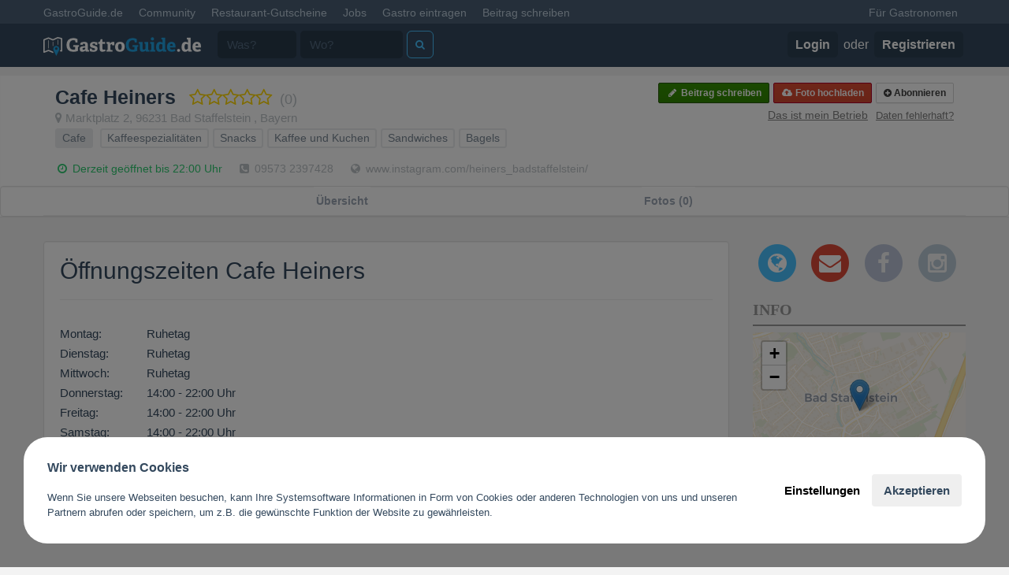

--- FILE ---
content_type: text/html; charset=UTF-8
request_url: https://www.gastroguide.de/restaurant/286491/cafe-heiners/bad-staffelstein/oeffnungszeiten
body_size: 11501
content:
<!DOCTYPE html>
<html>

<head>
    <meta http-equiv="Content-Type"
          content="text/html; charset=utf-8" />
    <meta name="apple-itunes-app"
          content="app-id=455221392">
    <meta name="google-play-app"
          content="app-id=com.gastroguide.main">
    <link rel="apple-touch-icon"
          href="/apple-touch-icon.png">
    <title>Öffnungszeiten - Cafe Heiners Cafe in 96231 Bad Staffelstein</title>    <meta name="keywords" content="Öffnungszeiten, Cafe Heiners, Cafe" >
<meta name="description" content="Öffnungszeiten: Cafe Cafe Heiners in 96231 Bad Staffelstein" >    <link href='//fonts.gastroguide.de?family=Lato:300,400,700|Titillium+Web:400,700'
          rel='stylesheet'
          type='text/css'>
    <link rel="stylesheet"
          type="text/css"
          href="/css/bootstrap3/css/bootstrap.min.css" />
    <link rel="stylesheet"
          type="text/css"
          href="/css/bootstrap3/css/default-v3.css?0.3.378" />
        <link rel="stylesheet"
          type="text/css"
          href="/css/bootstrap3/css/font-awesome.css" />
    <link rel="stylesheet"
          type="text/css"
          href="/css/bootstrap3/css/animate.css" />
    <script type="text/javascript"
            src="/js/jquery/jquery-2.1.4.min.js"></script>
    <script type="text/javascript"
            src="/js/others/handlebars-v1.3.0.min.js"></script>
    <script type="text/javascript"
            src="/js/v3/typeahead.bundle.min.js"></script>
    <script type="text/javascript"
            src="/js/gastro3.min.js?0.3.378"></script>
    <meta name="google-site-verification"
          content="YnKvw-ETJ3fl3aGik1gDYueNr5eWpBB3YMj9g2fD6Bw" />
    <meta name="viewport"
          content="width=device-width, initial-scale=1, maximum-scale=1, user-scalable=no">
            <script async
                src="https://pagead2.googlesyndication.com/pagead/js/adsbygoogle.js?client=ca-pub-1907271284602393"
                crossorigin="anonymous"></script>
            
            <!-- Google Tag Manager -->
        <script>(function (w, d, s, l, i) {
                w[l] = w[l] || []; w[l].push({
                    'gtm.start':
                        new Date().getTime(), event: 'gtm.js'
                }); var f = d.getElementsByTagName(s)[0],
                    j = d.createElement(s), dl = l != 'dataLayer' ? '&l=' + l : ''; j.async = true; j.src =
                        'https://www.googletagmanager.com/gtm.js?id=' + i + dl; f.parentNode.insertBefore(j, f);
            })(window, document, 'script', 'dataLayer', 'GTM-MWC2F6C');</script>
        <!-- End Google Tag Manager -->
    </head>

<body>

    <!-- Google Tag Manager (noscript) -->
    <noscript><iframe src="https://www.googletagmanager.com/ns.html?id=GTM-MWC2F6C"
                height="0"
                width="0"
                style="display:none;visibility:hidden"></iframe></noscript>
    <!-- End Google Tag Manager (noscript) -->

    <div id="__all">

        

        <div id="allWrap">
            <nav class="navbar navbar-default navbar-fixed-top hidden-xs"
                 id="top-header">
                <div class="container">
                    <div id="navbar"
                         class="navbar-collapse collapse">
                        <ul class="nav navbar-nav">
                            <li class="active"><a href="/">GastroGuide.de</a></li>
                            <li><a href="/community">Community</a></li>
                            <li><a href="/restaurantgutscheine">Restaurant-Gutscheine</a></li>
                            <li><a href="/jobs">Jobs</a></li>
                            <li><a href="javascript:;"
                                   onClick="G3.modal.open('/gastro-eintragen/select-action', 'Gastro eintragen')">Gastro
                                    eintragen</a></li>
                            <li><a href="javascript:;"
                                   onClick="G3.modal.open('/index/post-review', 'Beitrag schreiben')">Beitrag
                                    schreiben</a></li>
                                                    </ul>
                        <ul class="nav navbar-nav navbar-right">
                            <li><a href="/business">Für Gastronomen</a></li>
                                                                                </ul>
                    </div><!--/.nav-collapse -->
                </div>
            </nav>

            <div class="navbar navbar-inverse navbar-fixed-top FixedTop main-header"
                 role="navigation"
                 id="main-nav">
                <div class="container">
                                                                    <div class="navbar-header">
                            <a class="navbar-brand"
                               href="/">
                                <img style="width: 200px;" src="/imgs/v3/logo_small.png" alt="GastroGuide" />
                            </a>
                        </div>
                                        <div class="collapse navbar-collapse"
                         id="main-navbar">
                        <form role="search"
                              action="/search/"
                              method="get">
                            <div class="navbar-form navbar-left">
                                <div class="form-group">
                                    <input type="text"
                                           class="form-control"
                                           placeholder="Was?"
                                           style="width: 100px; margin-right: 5px"
                                           id="serElWas"
                                           name="what">
                                </div>
                            </div>
                            <div class="navbar-form navbar-left">
                                <input type="text"
                                       class="form-control"
                                       placeholder="Wo?"
                                       id="serElQuery"
                                       name="query"
                                       data-provide="typeahead"
                                       style="width: 130px">
                            </div>
                            <div class="navbar-form navbar-left">
                                <button type="submit"
                                        class="btn btn-default"
                                        style="margin-left: 5px;"
                                        title="Jetzt suchen">
                                    <i class="fa fa-search"></i>
                                </button>
                            </div>

                        </form>
                                                    <div class="navbar-right">
                                <ul class="nav navbar-nav">
                                    <li class="login-button">
                                        <a href="/user/login"><b>Login</b></a>
                                        oder
                                        <a href="/user/signup"><b>Registrieren</b></a>
                                    </li>
                                </ul>
                            </div>
                                            </div>
                </div>
            </div>

                        <div class=" "
                 id="content-container"
                 1                 style="margin-bottom: 80px; ">
                

			<div class="center" style="padding-bottom: 10px;">
			                <!-- Google ads? -->
            		</div>
	
	<div class="betrieb-info affix-top" id="betrieb-info" style="padding-bottom: 0px">
		<div class="container">
			<div class="media col-md-12 col-sm-12">
				<div class="media-body">
					<h1>
												<span itemprop="name">Cafe Heiners</span>
												<br class="visible-xs" />
													<span class="betrieb-rating"><a href="https://www.gastroguide.de/restaurant/286491/cafe-heiners/bad-staffelstein/bewertungen" class="text-star"><span class="clearfix"><i class="fa fa-star-o"></i><i class="fa fa-star-o"></i><i class="fa fa-star-o"></i><i class="fa fa-star-o"></i><i class="fa fa-star-o"></i><span class="text-muted" style="padding-left: 10px;font-size: 80%;font-weight: normal;">(0)</span></span></a></span>
											</h1>
					<div class="text-muted betrieb-address">
												<a href="https://www.google.de/maps/dir/Marktplatz+2%2C+96231" target="_blank" title="Karte ansehen"><i class="fa fa-map-marker"></i> </a>
																		<a href="/search/radius/lat/50.101868/lng/11.000072/" class="street-address" rel="nofollow"><span itemprop="streetAddress">Marktplatz 2</span></a>,
												<a href="/city/bad-staffelstein/" class="locality"><span itemprop="postalCode">96231</span> <span itemprop="addressLocality">Bad Staffelstein</span>
												</a>,
												<a href="/bundesland/bayern/"><span itemprop="addressRegion">Bayern</span></a>
					</div>


					
				</div>
								<div class="media-right media-top hidden-xs">
					<div class="clearfix">
													<a class="btn btn-white btn-xs pull-right" href="/follows/follow/betriebId/286491" rel="nofollow"><i class="fa fa-plus-circle"></i> Abonnieren</a>
												<a href="/betrieb/upload-photo/id/286491" class="btn btn-red btn-xs pull-right" rel="nofollow">
							<i class="fa fa-cloud-upload fa-fw"></i> Foto hochladen
						</a>
						<a class="btn btn-green btn-xs pull-right" onClick="G3.modal.open('/betrieb/post-action/id/286491#go', 'Wähle eine Aktion')" rel="nofollow">
							<i class="fa fa-pencil fa-fw"></i> Beitrag schreiben
						</a>
					</div>
										<div class="dropdown report-problem">
						<a id="reportProblem" href="#" class="pull-right report-error" data-toggle="dropdown" aria-haspopup="true" role="button" aria-expanded="false" rel="nofollow">Daten fehlerhaft?</a>
						<i class="dropdown-arrow dropdown-arrow-inverse"></i>
						<ul class="dropdown-menu dropdown-inverse" role="menu" aria-labelledby="reportProblem">
														<li><a href="/betrieb-edit-guest/index/id/286491" rel="nofollow">Daten sind falsch</a></li>
							<li><a href="javascript:;" onClick="G3.modal.open('/betrieb-edit-guest/double/id/286491', 'Eintrag doppelt vorhanden')" rel="nofollow">Eintrag doppelt vorhanden</a></li>
							<li><a href="javascript:;" onClick="G3.modal.open('/betrieb/does-not-exist/id/286491', 'Betrieb existiert nicht mehr')" rel="nofollow">Betrieb existiert nicht mehr</a></li>
						</ul>
					</div>
					<div class="pull-right" style="padding-right: 10px; padding-top: 2px;">
											<a href="javascript:;" style="font-size: 14px;" class="report-error" onClick="G3.modal.open('/betrieb/claim-ownership-request/id/286491', 'Eintrag übernehmen')" title="Eintrag übernehmen" rel="nofollow">Das ist mein Betrieb</a>
										</div>
				</div>
				
				<div class="betrieb-types hidden-xs">
					<span class="label label-default">Cafe</span>
					<span class="label label-default label-default-inverse">Kaffeespezialitäten</span><span class="label label-default label-default-inverse">Snacks</span><span class="label label-default label-default-inverse">Kaffee und Kuchen</span><span class="label label-default label-default-inverse">Sandwiches</span><span class="label label-default label-default-inverse">Bagels</span>				</div>
								<div class="betrieb-subline hidden-xs">
					          											<a class="text-success" href="https://www.gastroguide.de/restaurant/286491/cafe-heiners/bad-staffelstein/oeffnungszeiten">
								<i class="fa fa-clock-o fa-fw"></i>	Derzeit geöffnet
																																			bis 22:00 Uhr
																								</a>
											
											<span class="text-muted" style="padding-left: 15px;">
														<i class="fa fa-phone-square fa-fw"></i> 09573 2397428						</span>
					
					
											<a class="text-muted" style="padding-left: 15px;" href="/betrieb/go-to-website/id/286491" target="_blank" rel="nofollow">
														<i class="fa fa-globe fa-fw"></i> www.instagram.com/heiners_badstaffelstein/						</a>
					
														</div>
				
												
			</div>
		</div>

		
		
		<div class="box clearfix hidden-xs betrieb-menu-wrap"><div class="container"><ul class="pull-left betrieb-menu clearfix"><li ><a href="https://www.gastroguide.de/restaurant/286491/cafe-heiners/bad-staffelstein/">Übersicht</a></li><li ><a href="https://www.gastroguide.de/restaurant/286491/cafe-heiners/bad-staffelstein/gallery">Fotos (0)</a></li></ul></div></div>
	</div>


<div>
	<div>
		<div class="container betrieb-container">
	<div class="row" style="margin-top: 30px">
		<div class="col-md-8 col-lg-9">
			
							<div class="box">
					<h3 class="box-title">Öffnungszeiten Cafe Heiners</h3>

										<table style="margin-top: 15px;">
						
								<tr>
									<td width="110" style="font-weight: 400">Montag:</td>
									<td style="font-weight: 200">
										Ruhetag									</td>
								</tr>

							
								<tr>
									<td width="110" style="font-weight: 400">Dienstag:</td>
									<td style="font-weight: 200">
										Ruhetag									</td>
								</tr>

							
								<tr>
									<td width="110" style="font-weight: 400">Mittwoch:</td>
									<td style="font-weight: 200">
										Ruhetag									</td>
								</tr>

							
								<tr>
									<td width="110" style="font-weight: 400">Donnerstag:</td>
									<td style="font-weight: 200">
																																		14:00 - 22:00 Uhr
																																											</td>
								</tr>

							
								<tr>
									<td width="110" style="font-weight: 400">Freitag:</td>
									<td style="font-weight: 200">
																																		14:00 - 22:00 Uhr
																																											</td>
								</tr>

							
								<tr>
									<td width="110" style="font-weight: 400">Samstag:</td>
									<td style="font-weight: 200">
																																		14:00 - 22:00 Uhr
																																											</td>
								</tr>

							
								<tr>
									<td width="110" style="font-weight: 400">Sonntag:</td>
									<td style="font-weight: 200">
																																		14:00 - 22:00 Uhr
																																											</td>
								</tr>

												</table>

														</div>

											
														</div>

					<div class="col-md-3 col-lg-3 hidden-sm">
				<!-- Social Icons -->
				<div class="sidebar social-icons clearfix">
			<a href="/betrieb/go-to-website/id/286491" target="_blank" rel="nofollow">
					<span class="fa-stack fa-lg">
						<i class="fa fa-circle fa-stack-2x"></i>
						<i class="fa fa-globe fa-stack-1x fa-inverse" title="Homepage besuchen"></i>
					</span>
		</a>
				<a href="/cdn-cgi/l/email-protection#533b363a3d362120766763603834322027213c7d37366c202631393630276e123d35213234367661637610607611103136217661632424247d14322027213c14263a37367d3736">
				<span class="fa-stack fa-lg mail">
					<i class="fa fa-circle fa-stack-2x"></i>
					<i class="fa fa-envelope fa-stack-1x fa-inverse" title="E-Mail schreiben"></i>
				</span>
		</a>
					<span class="fa-stack fa-lg facebook disabled">
					<i class="fa fa-circle fa-stack-2x"></i>
					<i class="fa fa-facebook fa-stack-1x fa-inverse"  title="Keine Facebook-Seite hinterlegt"></i>
				</span>
	    		<span class="fa-stack fa-lg instagram disabled">
					<i class="fa fa-circle fa-stack-2x"></i>
					<i class="fa fa-instagram fa-stack-1x fa-inverse" title="Kein Instagram-Profil hinterlegt"></i>
		</span>
	
	
	</div>

				<!-- /Social Icons -->

				<!-- Betrieb Info -->
				
<div class="sidebar">
	<h2>Info</h2>
	<div id="gmap" style="width:100%; height: 200px; margin-bottom: 10px" class="hidden-xs"></div>
	
	<div style="font-size: 15px; line-height: 22px; color: #9a9a9a">
				<div style="padding-bottom:10px">
					</div>
		
		<div class="betrieb-types visible-xs" style="margin: 5px 0 15px;">
			<span class="label label-default">Cafe</span>
			<span class="label label-default label-default-inverse">Kaffeespezialitäten</span><span class="label label-default label-default-inverse">Snacks</span><span class="label label-default label-default-inverse">Kaffee und Kuchen</span><span class="label label-default label-default-inverse">Sandwiches</span><span class="label label-default label-default-inverse">Bagels</span>		</div>

				<ul class="nav nav-list">
			<li><a href="https://www.google.de/maps?daddr=Marktplatz+2%2C+96231" target="_blank"><i class="fa fa-street-view fa-fw"></i> Route planen</a></li>
												<li>
				<a href="tel:09573 2397428"><i class="fa fa-phone-square fa-fw"></i> 09573 2397428</a>
			</li>
								</ul>
		
			</div>

	<ul class="list-unstyled last-links">
			</ul>

</div>

<div class="sidebar">
	<h2>Öffnungszeiten</h2>
	<div style="font-size: 15px; line-height: 22px; color: #9a9a9a">
					<div class="betrieb-oh">
																			<div class="label label-success">
							<i class="fa fa-clock-o fa-fw"></i>
							Derzeit geöffnet
																								bis 22:00 Uhr
																					</div>
										<b>Mo-Mi:</b> Ruhetag
<br /><b>Do-So:</b> 14:00 bis 22:00
<br />
					<a href="https://www.gastroguide.de/restaurant/286491/cafe-heiners/bad-staffelstein/oeffnungszeiten" class="view-all">Alle Öffnungszeiten ansehen</a>
							</div>
			</div>
</div>
				<!-- /Betrieb Info -->

				<!-- Place Betriebe -->
								<!-- /Place Betriebe -->

				<!-- Betrieb Karten -->
								<!-- /Betrieb Karten -->

				<!-- Betrieb Empfehlungen -->
				<div class="sidebar betrieb-empfehlungen">
	<h2>Empfehlungen</h2>
	<div>
					<p>
				Es wurden noch keine Empfehlungen zu <b>Cafe Heiners</b> abgegeben.
								<a href="javascript:;" onClick="G3.modal.open('/betrieb/scats-vote/id/286491', 'Empfehlen')" class="underlined">Sei der erste!</a>
							</p>
				
		
	</div>
</div>

<script data-cfasync="false" src="/cdn-cgi/scripts/5c5dd728/cloudflare-static/email-decode.min.js"></script><script>
	$(function(){
		$('#sb-see-more-votes').click(function(){
			$('#sb-more-votes').slideToggle();
			if ($('#sb-see-more-votes').html() == '<i class="fa fa-caret-down"></i> Mehr') {
				$('#sb-see-more-votes').html('<i class="fa fa-caret-up"></i> Weniger');
			}else{
				$('#sb-see-more-votes').html('<i class="fa fa-caret-down"></i> Mehr');
			}
		});
	})
</script>
				<!-- /Betrieb Empfehlungen -->

				<!-- Betrieb Events -->
								<!-- /Betrieb Events -->

				<!-- Fotoalben -->
								<!-- /Fotoalben -->

				<!-- In der Nähe -->
								<!-- /In der Nähe -->
			</div>
			</div>
</div>
	</div>

	</div>

<link rel="stylesheet" type="text/css" href="/js/business/plugins/leaflet/leaflet.css?v1"/>
<script type="text/javascript" src="/js/business/plugins/leaflet/leaflet.js"></script>

<script type="text/javascript">
    $(function () {
        var lat, lng;
        var map = L.map('gmap', {
            center: [50.101868, 11.000072],
            zoom: 14
        });
        var layers = L.tileLayer('https://cartodb-basemaps-{s}.global.ssl.fastly.net/rastertiles/voyager_labels_under/{z}/{x}/{y}{r}.png', {
            attribution: '&copy; <a href="http://www.openstreetmap.org/copyright">OpenStreetMap</a> &copy; <a href="http://cartodb.com/attributions">CartoDB</a>',
            maxZoom: 19
        }).addTo(map);
        var marker = L.marker([50.101868, 11.000072]).addTo(map);
    });

</script>

<script src="/js/v3/jquery.lazyload.min.js" type="text/javascript"></script>
<script type="text/javascript">

	$(function() {
		$("img.lazy").lazyload();
	});

		$(function() {
		$('#betrieb-info').on('affixed.bs.affix', function(){
			$('.navbar-fixed-top').css({
				"position": "absolute",
				"top": "-100px"
			});
			$('.betrieb-info .betrieb-types').hide();
			$('.betrieb-info .aktionen').hide();
			$('.betrieb-info .betrieb-subline').hide();
			$('.betrieb-info .report-problem').hide();
			$('.betrieb-info .report-error').hide();
			$('.betrieb-info .media-right').addClass('media-middle');
			var betriebInfoHeight = ($('.betrieb-info').outerHeight() + 90);
			$('.betrieb-container').css('margin-top', betriebInfoHeight + 'px');
		}).on('affixed-top.bs.affix', function(){
			$('.betrieb-info .betrieb-types').show();
			$('.betrieb-info .aktionen').show();
			$('.betrieb-info .betrieb-subline').show();
			$('.betrieb-info .report-problem').show();
			$('.betrieb-info .report-error').show();
			$('.betrieb-info .media-right').addClass('media-top');
			$('.betrieb-container').css('margin-top', '0');
			$('.navbar-fixed-top').removeAttr('style').css('transition', 'all 0.3s ease-in');
		});

		$('#betrieb-info').affix({
			offset: {
				top: function() { return 680; }
			}
		});

	});
	
	$(function(){
		$('#see-more-votes').click(function(){
			$('#more-votes').slideToggle();
			if ($('#see-more-votes').html() == '<i class="fa fa-caret-down"></i> Mehr') {
				$('#see-more-votes').html('<i class="fa fa-caret-up"></i> Weniger');
			}else{
				$('#see-more-votes').html('<i class="fa fa-caret-down"></i> Mehr');
			}
		});
	})
</script>


		
<script>
	// AKTIONEN MARQUEE
  var element = document.querySelector('.aktion-text');
  var wrapped = false;

  var elWrapper = $('.aktionen');
  var jqEl = $('.aktion-text');
  var jqElSpan = $('.aktion-text span');

  function setMarquee() {
      var spaceLeft = elWrapper.outerWidth() - $('.aktionen-label').outerWidth() - $('.aktionen .pull-right').outerWidth();

      if (spaceLeft > jqEl.width()) {
          if (wrapped == true) {
              jqElSpan.unwrap();
              wrapped = false;
          }
          jqEl.css('width', (spaceLeft - 30));
      } else {
          if (wrapped == true) {
              jqElSpan.unwrap();
          }
          jqEl.css('width', (spaceLeft - 30));
          jqElSpan.wrap('<marquee scrollamount="6" direction="left" style="width:100%; "></marquee>');
          wrapped = true;
      }
  };

  $(document).ready(function () {
      setMarquee();
  });

  $(window).resize(function () {
      setMarquee();
  });

  $('#more-aktionen').on('shown.bs.collapse', function () {
      boxEl.css({height: ''});
      divHeight = boxEl.outerHeight();
  });

  $('#more-aktionen').on('hidden.bs.collapse', function () {
      boxEl.css({height: ''});
      divHeight = boxEl.outerHeight();
  });
</script>
<script type="text/javascript" src="https://www.google.com/jsapi"></script>


            </div>
        </div>

                <div class="bottom-menu bottom-menu-large bottom-menu-inverse">
            <div class="container">
                <div class="row">
                    <div class="col-xs-6 col-sm-3">
                        <h5 class="title">Über</h5>
                        <ul class="bottom-links">
                            <li><a href="/support">Kontaktanfrage</a></li>
                            <li><a href="/footer/agb">AGB</a></li>
                            <li><a href="/footer/datenschutzerklaerung">Datenschutzerklärung</a></li>
                            <li><a href="/support?subject=account_delete">APP- & Benutzerdaten löschen</a></li>
                            <li><a href="/footer/impressum">Impressum</a></li>
                        </ul>
                    </div>
                    <div class="col-xs-6 col-sm-3">
                        <h5 class="title">GastroGuide</h5>
                        <ul class="bottom-links">
                            <li><a href="/land/deutschland">Deutschland</a></li>
                        </ul>
                    </div>
                    <div class="col-xs-6 col-sm-3">
                        <h5 class="title">Für Restaurants und Gastronomen</h5>
                        <ul class="bottom-links">
                            <li><a href="https://www.gastro.digital/"
                                   target="_blank">Für Gastronomen</a></li>
                            <li><a href="https://www.gastro.digital/reservierungssystem/"
                                   target="_blank">Tisch Reservierungsystem</a></li>
                            <li><a href="https://www.gastro.digital/gutscheinsystem/"
                                   target="_blank">Gutscheinsystem für Restaurants</a></li>
                            <li><a href="https://www.gastro.digital/events-tickets/"
                                   target="_blank">Event- und Ticketsystem mit Ticketverkauf</a></li>
                            <li><a href="https://www.gastro.digital/bestellsystem/"
                                   target="_blank">Bestellsystem Lieferung und TakeAway</a></li>
                            <li><a href="https://www.gastro.digital/gastro-homepage/"
                                   target="_blank">Webseiten für Restaurant</a></li>
                            <li><a href="https://www.gastro.digital/gastro-app/"
                                   target="_blank">Eigene App für Restaurant</a></li>
                        </ul </ul>
                    </div>
                    <div class="col-xs-6 col-sm-3">
                        <h5 class="title">Folge uns</h5>
                        <ul class="bottom-links">
                            <li><a href="https://www.facebook.com/pages/GastroGuidede/142326739111682"
                                   target="_blank">Facebook</a>
                            </li>
                            <li><a href="https://www.instagram.com/gastroguide.de/"
                                   target="_blank">Instagram</a></li>
                        </ul>
                    </div>
                </div>
            </div>
        </div>
        
    </div>
    <div class="hidden"></div>
            <script type="text/javascript">
            var gaProperty = 'UA-1241745-4';
            var disableStr = 'ga-disable-' + gaProperty;
            if (document.cookie.indexOf(disableStr + '=true') > -1) {
                window[disableStr] = true;
            }

            function gaOptout() {
                document.cookie = disableStr + '=true; expires=Thu, 31 Dec 2099 23:59:59 UTC; path=/';
                window[disableStr] = true;
            }
        </script>

        <!---
    <script>
        (function (i, s, o, g, r, a, m) {
            i['GoogleAnalyticsObject'] = r;
            i[r] = i[r] || function () {
                (i[r].q = i[r].q || []).push(arguments)
            }, i[r].l = 1 * new Date();
            a = s.createElement(o),
                m = s.getElementsByTagName(o)[0];
            a.async = 1;
            a.src = g;
            m.parentNode.insertBefore(a, m)
        })(window, document, 'script', '//www.google-analytics.com/analytics.js', 'ga');

        ga('create', 'UA-1241745-4', 'auto');
        ga('set', 'anonymizeIp', true);
        ga('send', 'pageview');
    </script>

 -->

    
    <script src="/js/v3/jquery-ui-1.10.3.custom.min.js"></script>
    <script src="/js/v3/jquery.ui.touch-punch.min.js"></script>
    <script src="/css/bootstrap3/js/bootstrap.min.js"></script>
    <script src="/js/v3/bootstrap-select.js"></script>
    <script src="/js/v3/radiocheck.js"></script>
    <script src="/js/v3/bootstrap-tagsinput.js?v=4"></script>
    <script src="/js/business/plugins/jquery.autosize.min.js"></script>
    <script src="/js/v3/bootbox.min.js"></script>
    <script src="/js/v3/jquery.touchSwipe.min.js"></script>
    <script src="/js/v3/blockadblock.js"
            type="text/javascript"></script>

    <script>
                $(function () {
            var loader = '<div style="text-align: center;"><img src="/imgs/v3/loading.gif" width="50" height="50"></div>';
            $(':checkbox').radiocheck();
            G3.geoTypeahead($('#serElQuery'));

            
            $('#main-nav ul li a').on('click', function () {
                $('#main-nav ul li a').not(this).popover('hide');
            });

            $("select").selectpicker({ style: 'btn-default', menuStyle: 'dropdown-inverse' });

            function notifyGrowl(msg, type) {
                $.bootstrapGrowl(msg, {
                    ele: "body",
                    align: 'left',
                    width: 350,
                    offset: { from: "bottom", amount: 10 },
                    type: type,
                    delay: 60000
                });
            }

            
                    });
    </script>

    
            <script>
            //AdBlock detect
            function adBlockNotDetected() {

            }

            function adBlockDetected() {
                var alert = '<div class="navbar navbar-fixed-bottom adblock-alert"><div class="container"><b><i class="fa fa-ban fa-fw"></i>  AdBlocker erkannt</b><br /> Einige Funktionen sind somit nicht verfügbar. Bitte AdBlocker ausschalten oder eine Ausnahmeregel definieren um alle Funktionen nutzen zu können.</div></div>'
                $('body').append(alert);
                $('.social-icons').remove();
                $('.betrieb-oh').remove();
            }

            if (typeof blockAdBlock === 'undefined') {
                adBlockDetected();
            } else {
                blockAdBlock.onDetected(adBlockDetected);
                blockAdBlock.onNotDetected(adBlockNotDetected);
            }
        </script>
    
    
    <!--
<script type="text/javascript" async src="https://cdn.reamaze.com/assets/reamaze.js"></script>
<script type="text/javascript">
    var _support = _support || { 'ui': {}, 'user': {} };
    _support['account'] = 'gastroguide';
    _support['ui']['contactMode'] = 'mixed';
    _support['ui']['enableKb'] = 'false';
    _support['ui']['styles'] = {
        widgetColor: 'rgb(72, 194, 255)',
        gradient: true,
    };
    _support['ui']['widget'] = {
        icon: 'chat',
        displayOn: 'all',
        label: {
            text: 'Gerne helfen wir dir bei Fragen!',
            mode: "prompt-3",
            delay: 3,
            duration: 10,
        },
        position: 'bottom-right',
        mobilePosition: 'bottom-right'
    };
    _support['custom_fields'] = {
        'Bist du Gastronom?': {
            pos: 1604616777081,
            type: 'checkbox',
            value: false,
            required: false,
            placeholder: '',
        }
    };
    _support['apps'] = {
        faq: {"enabled":true},
        recentConversations: {},
        orders: {}
    };
</script>
-->

    <script type="text/javascript"
            src="/js/cookie/jsCookie.js"></script>
    <style>


#app-cookie-bar.backdrop .page-modal {
    display: none;

    position: fixed;
    top: 30px;
    left: 30px;
    bottom: 30px;
    right: 30px;
    background: #fff;
    border-radius: 30px;
    padding: 30px;
    z-index: 999999;
    overflow-y: auto;
    padding-bottom: 39px;
}
#app-cookie-bar.backdrop .page-modal.opened {
    display: block;
}




#app-cookie-bar.backdrop {
    position: fixed;
    top: 0;
    bottom: 0;
    left: 0;
    right: 0;
    background: rgba(0,0,0,0.5);
    z-index: 999990;
    display: none;
}
#app-cookie-bar-link {
    display: none;
    
    width: 50px;
    height: 50px;
    line-height: 46px;

    background: #fff;
    position: fixed;
    bottom: 30px;
    left: 30px;
    border-radius: 100%;
    z-index: 30;
    border: 1px solid #e9e9e9;
    cursor: pointer;
    text-align: center;
}

#app-cookie-bar-link img {
        width: 30px;
        height: 30px;
}

#app-cookie-bar .toast-modal {
    position: fixed;
    left: 30px;
    right: 30px;
    bottom: 30px;
    background-color: #ffffff;
    padding:30px;
    border-radius: 30px;
    z-index: 999995;
    display: flex;
    align-items:center;
}
#app-cookie-bar .settings {
    display: flex;
    align-items:center;
    flex:0 0 220px;
    margin-left: 30px;
    justify-content: space-between;
}

#app-cookie-bar .ion-button {
    font-size: 15px;
}
#app-cookie-bar .ion-button.bold {
    font-weight: bold;
}
#app-cookie-bar .ion-button.light {
    background: none;
    color: #000;
}
#app-cookie-bar .ion-button.light:hover {
    background: #f9f9f9;
    color: #000;
}
#app-cookie-bar .text h5 {
    margin: 0 0 20px;
    font-size: 16px;
}
#app-cookie-bar .text p {
    margin: 0;
    font-size: 13px;
}
#app-cookie-bar .text a {
    font-size: 14px;
}
@media only screen and (max-width:991px) {
    #app-cookie-bar .toast-modal {
        bottom:20px;
    }
}
@media only screen and (max-width:768px) {
    #app-cookie-bar .toast-modal {
        display: block;
        left: 20px;
        right: 20px;
    }
    #app-cookie-bar .toast-modal .settings {
        margin-left: 0;
        margin-top:20px;
        display: block;
    }
    #app-cookie-bar-link {
        width: 49px;
        height: 36px;
        line-height: 33px;
        bottom: 0;
        left: 65px;
        border-radius: 0;
        border: 1px solid #e9e9e9;
    }
    #app-cookie-bar-link img {
        width: 20px;
        height: 20px;
    }
}
#app-cookie-bar .closeBtn {
    background: #fff;
    border-radius: 100%;
    height: 40px;
    width: 40px;
    line-height: 40px;
    text-align: center;
    position: absolute;
    right: 30px;
    top: 30px;
    border: 1px solid #e9e9e9;
    font-family: Helvetica, Verdana;
    padding: 0;
}

#app-cookie-bar .top-line {
    display: flex;
    justify-content: space-between;
    position:relative;
    z-index: 1;
    padding:20px;
    cursor: pointer;
}

#app-cookie-bar .top-line span {
    font-size: 15px;
    display: inline-block;
    padding-top: 10px;
}
#app-cookie-bar .top-line .ion-toggle {
    /* &.toggle-checked {
        --ion-color-light: #cccccc;
    } */
}
#app-cookie-bar .top-line .ion-toggler {
    position:relative;
    z-index: 2;
}
#app-cookie-bar .top-line .right {
    display: flex;
    justify-content: space-between;
    align-items:center;
}

#app-cookie-bar .top-line .drop-btn {
    position:absolute;
    left: 0;
    top:0;
    bottom: 0;
    right: 0;
}
#app-cookie-bar .line-cookie {
	border-bottom: 1px solid #e9e9e9;
}
#app-cookie-bar .line-cookie .dropdown {
    padding: 0 20px 20px;
    display: none;
}
#app-cookie-bar .line-cookie .dropdown * {
    font-size: 13px;
}
#app-cookie-bar .line-cookie .dropdown .links a {
    display: flex;
    justify-content: space-between;
    margin-bottom: 10px;
    background:var(--ion-color-white);
    border-radius: var(--border-radius-main);
    border:1px solid var(--ion-color-light);
    padding:10px 20px;
    color:var(--ion-color-dark);
    text-decoration: none;
}
#app-cookie-bar .line-cookie .dropdown .links a:hover {
    background: #e9e9e9;
}

#app-cookie-bar .line-cookie .dropdown ul {
    padding-left: 0;
    list-style-type: none;
}
#app-cookie-bar .line-cookie .dropdown li.not-a-link {
    padding: 5px 0 5px 30px;
    position: relative;
}
#app-cookie-bar .line-cookie .dropdown li.not-a-link:before {
    content: '•';
    position: absolute;
    left: 10px;
    font-size: 20px;
}
#app-cookie-bar .line-cookie .dropdown li.link {
    padding: 5px 0 5px 0;
}
#app-cookie-bar .line-cookie.opened .dropdown {
    display: block;
}
#app-cookie-bar .line-cookie.opened .dropdown:hover {
    background: var(--ion-color-light-ultra);
}
@media only screen and (max-width:575px) {
    #app-cookie-bar .line-cookie .top-line {
        span {
            font-size: 14px;
        }
    }
    #app-cookie-bar .line-cookie .dropdown {
        * {
            font-size: 14px;
        }
    }
}
#app-cookie-bar .cookie-modal-footer {
    text-align: center;
    position: fixed;
    bottom: 20px;
    left: 30px;
    right: 30px;
    background: #fff;
    border-top: 1px solid #e9e9e9;
    height: 55px;
    border-radius: 0px 0px 30px 30px;
    padding-top: 10px;
}

@media only screen and (max-width:768px) {

    #app-cookie-bar .cookie-modal-footer {
        bottom: 30px;
    }
    #app-cookie-bar.backdrop .page-modal {
        top: 20px;
        right: 20px;
        left: 20px;
        bottom: 20px;
    }
}

#app-cookie-bar .ion-toggle {
    width: 45px;
    height: 30px;
    border: 1px solid #e9e9e9;
    background-color: #e9e9e9;
    position: relative;
    padding: 0;
    border-radius: 100px;
    transition: background-color 0.2s ease-out;
    z-index: 1;
}
#app-cookie-bar .ion-toggle div {
    height: 20px;
    width: 20px;
    position: absolute;
    top: 4px;
    left: 4px;
    background: #fff;
    border-radius: 100%;
    transition: left 0.2s ease-out;
}
#app-cookie-bar .ion-toggle.on {
    background-color: #d9d9d9;
}
#app-cookie-bar .ion-toggle.disabled {
    cursor: not-allowed !important;
}
#app-cookie-bar .ion-toggle.on div {
    left: 19px;
}
</style>

<div id="app-cookie-bar" class="backdrop">
    <div class="toast-modal">
        <div class="text">
            <h5>Wir verwenden Cookies<i class="uil uil-lock"></i></h5>
            <p>Wenn Sie unsere Webseiten besuchen, kann Ihre Systemsoftware Informationen in Form von Cookies oder anderen Technologien von uns und unseren Partnern abrufen oder speichern, um z.B. die gewünschte Funktion der Website zu gewährleisten.</p>
        </div>
        <div class="settings">
            <button class="ion-button btn light" id="cookie" onClick="jQuery('#app-cookie-bar .page-modal').addClass('opened');">
                Einstellungen
            </button>
            <button class="ion-button btn bold" onClick="jQuery('.ion-toggle').addClass('on'); saveCookieSettings();">
                Akzeptieren
            </button>
        </div>
    </div>

    <div class="page-modal">
        <h3>Datenschutz-Einstellungen</h3>
        <button class="closeBtn"  onClick="jQuery('#app-cookie-bar .page-modal').removeClass('opened');">
            x
        </button>

        <div class="wrapper">
            <p>Hier können Sie festlegen, wie wir Ihre Daten verwenden dürfen. Bitte beachten Sie, dass auf Basis Ihrer Einstellungen womöglich nicht mehr alle Funktionen zur Verfügung stehen.</p>
                        <div class="cookie-section">
                                <div class="line-cookie">
                    <div class="top-line">
                        <span>Unbedingt erforderliche Technologien</span>
                        <div class="right">
                            <button title="required" data-cookie-title="required" class="required ion-toggle  disabled " >
                                <div>&nbsp;</div>
                            </button>
                        </div>
                        <div class="drop-btn" onClick="jQuery(this).parents('.line-cookie').toggleClass('opened')"></div>
                    </div>
                    <div class="dropdown">
                        <p>Um Sicherheit gewährleisten, Missbrauch verhindern und Inhalte und Anzeigen technisch sowie unsere Services wie von Ihnen gewünscht bereitstellen zu können, sind folgende Technologien erforderlich.</p>
                        <!-- <p><strong>Untertitel</strong></p> -->
                        <ul>
                                                        <li class="not-a-link">
                                Produkte oder Inhalte technisch bereitstellen 
                        <small><br />z.B. Session für Warenkorb, Favoriten, letzte Bestellungen ...</small>                            </li>
                                                        <li class="not-a-link">
                                Google Maps 
                        <small><br />z.B. Integration von Google Maps Standorten über iFrame- / Javascript Technologie im internen Bereich an erforderlichen Stellen.</small>                            </li>
                                                        <li class="not-a-link">
                                Google Anzeigen 
                        <small><br />z.B. die kostenlose Nutzung unserer Website ist nur mit Google Adsense Werbeanzeigen möglich.</small>                            </li>
                                                    </ul>
                    </div>
                </div>
                                <div class="line-cookie">
                    <div class="top-line">
                        <span>Performance Cookies</span>
                        <div class="right">
                            <button title="analytics" data-cookie-title="analytics" class="analytics ion-toggle " onClick="jQuery(this).toggleClass('on');">
                                <div>&nbsp;</div>
                            </button>
                        </div>
                        <div class="drop-btn" onClick="jQuery(this).parents('.line-cookie').toggleClass('opened')"></div>
                    </div>
                    <div class="dropdown">
                        <p>Mithilfe dieser Cookies können wir Besuche und Traffic-Quellen zählen, damit wir die Leistung unserer Website messen und verbessern können. Sie geben uns Aufschluss darüber, welche Seiten beliebt und weniger beliebt sind und wie sich Besucher auf der Website bewegen.</p>
                        <!-- <p><strong>Untertitel</strong></p> -->
                        <ul>
                                                        <li class="not-a-link">
                                Google Analytics 
                        <small><br />z.B. Erfassung der Seitenaufrufe, Verweildauer usw.</small>                            </li>
                                                        <li class="not-a-link">
                                Google Tag Manager 
                        <small><br />z.B. Erfassen von Events (Warenkorb, Bestellprozess, Aktionen usw.)</small>                            </li>
                                                        <li class="not-a-link">
                                Facebook Pixel 
                        <small><br />z.B. Erfassen von Events (Warenkorb, Bestellprozess, Aktionen usw.)</small>                            </li>
                                                    </ul>
                    </div>
                </div>
                                <div class="line-cookie">
                    <div class="top-line">
                        <span>Multimediale Cookies</span>
                        <div class="right">
                            <button title="media" data-cookie-title="media" class="media ion-toggle " onClick="jQuery(this).toggleClass('on');">
                                <div>&nbsp;</div>
                            </button>
                        </div>
                        <div class="drop-btn" onClick="jQuery(this).parents('.line-cookie').toggleClass('opened')"></div>
                    </div>
                    <div class="dropdown">
                        <p>Diese Cookies ermöglichen es uns, die Funktionalität und individuelle Gestaltung zu verbessern, beispielsweise von integrierten Videos und virtuellen 360° Rundgängen. Ohne diese Cookies können einige oder alle dieser Funktionen nicht ordnungsgemäß funktionieren.</p>
                        <!-- <p><strong>Untertitel</strong></p> -->
                        <ul>
                                                        <li class="not-a-link">
                                Youtube Videos 
                        <small><br />z.B. Integration von Youtube Videos über iFrame Technologie.</small>                            </li>
                                                        <li class="not-a-link">
                                Google Maps 
                        <small><br />z.B. Integration von Google Maps Standorten über iFrame- / Javascript Technologie.</small>                            </li>
                                                        <li class="not-a-link">
                                Google Maps 360° Rundgänge
                        <small><br />z.B. Integration von Google Maps 360° Rundgängen per Javascript</small>                            </li>
                                                    </ul>
                    </div>
                </div>
                                <div class="line-cookie">
                    <div class="top-line">
                        <span>Marketing Cookies</span>
                        <div class="right">
                            <button title="marketing" data-cookie-title="marketing" class="marketing ion-toggle " onClick="jQuery(this).toggleClass('on');">
                                <div>&nbsp;</div>
                            </button>
                        </div>
                        <div class="drop-btn" onClick="jQuery(this).parents('.line-cookie').toggleClass('opened')"></div>
                    </div>
                    <div class="dropdown">
                        <p>Diese Cookies ermöglichen es uns, auf die Benutzerinteressen abgestimmte Werbung einzublenden.</p>
                        <!-- <p><strong>Untertitel</strong></p> -->
                        <ul>
                                                    </ul>
                    </div>
                </div>
                
                <!-- <div class="line-cookie" [class.opened]="cookieAccordeon.includes(i)">
                    <div class="top-line">
                        <span>Unbedingt erforderliche Technologien</span>
                        <div class="right">
                            <button>off/on</button>
                        </div>
                        <div class="drop-btn" (click)="toggleAccordion(i)"></div>
                    </div>
                    <div class="dropdown">
                        <p>Um Sicherheit gewährleisten, Missbrauch verhindern und Inhalte und Anzeigen technisch sowie unsere Services wie von Ihnen gewünscht bereitstellen zu können, sind folgende Technologien erforderlich.</p>
                        <p><strong>Untertitel</strong></p>
                        <ul>
                            <li class="link">
                            Produkte oder Inhalte technisch bereitstellen 
                            <small><br />z.B. Session für Warenkorb, Favoriten, letzte Bestellungen ...</small>
                            <div class="links" *ngIf="li.href">
                                <a [href]="li.href" target="_blank">{{ li.title }}<small><br />{{ li.text }}</small> <i
                                    class="uil uil-external-link-alt"></i></a>
                            </div>
                            </li>
                        </ul>
                        <div class="links">
                            <a href="#" target="_blank">Link-1 <i class="uil uil-external-link-alt"></i></a>
                            <a href="#" target="_blank">Link-2 <i class="uil uil-external-link-alt"></i></a>
                            <a href="#" target="_blank">Link-3 <i class="uil uil-external-link-alt"></i></a>
                            <a href="#" target="_blank">Link-4 <i class="uil uil-external-link-alt"></i></a>
                            <a href="#" target="_blank">Link-5 <i class="uil uil-external-link-alt"></i></a>
                            <a href="#" target="_blank">Link-6 <i class="uil uil-external-link-alt"></i></a>
                            <a href="#" target="_blank">Link-7 <i class="uil uil-external-link-alt"></i></a>
                            <a href="#" target="_blank">Link-8 <i class="uil uil-external-link-alt"></i></a>
                            <a href="#" target="_blank">Link-9 <i class="uil uil-external-link-alt"></i></a>
                            <a href="#" target="_blank">Link-10 <i class="uil uil-external-link-alt"></i></a>
                        </div>
                        <p>*Partner außerhalb des IAB-Standards</p>
                    </div>
                </div> -->
            </div>
        </div>

        <div class="cookie-modal-footer">
            <button  class="ion-button btn light" onClick="saveCookieSettings()">
                Auswahl speichern
            </button>
            <button  class="ion-button btn bold" onClick="jQuery('.ion-toggle').addClass('on'); saveCookieSettings();">
                Alle akzeptieren
            </button>
        </div>
    </div>
</div>
<div id="app-cookie-bar-link" onClick="jQuery('#app-cookie-bar').show();">
    <img src="/imgs/finger-print-icon.svg" />
</div>

<script>
    
    let cookieName = 'gw_0_cookie';
    let cookies = Cookies.withConverter({
            write: function (value, name) {
                if (name === cookieName) {
                    return JSON.stringify(value);
                }
                
                return Cookies.converter.write(value, name);
            },
            read: function (value, name) {
                if (name === cookieName) {
                    return JSON.parse(value);
                }
                
                return Cookies.converter.read(value, name);
            }
    });
    
    function enableCookieType(cookieType) {
        let cookie = cookies.get(cookieName);
        cookie[cookieType] = true;
        cookies.set(cookieName, cookie);
        
        enableCookies(cookie);
    }
    
    function disableCookieType(cookieType) {
        let cookie = cookies.get(cookieName);
        cookie[cookieType] = false;
        cookies.set(cookieName, cookie);
        
        enableCookies(cookie);
    }
    
    function initCookieBanner() {
        jQuery( "<div class='plugin-cookie-msg'><style>[dsgvoSrc] + .plugin-cookie-msg, [dsgvosrc] + .plugin-cookie-msg { display: block; } .plugin-cookie-msg { text-align: center; display: none; position: relative; z-index: 1; } </style><h3>Einstimmung erforderlich</h3><p>Dieses Plugin erfordert Ihre Einstimmung zum Einsatz von Seiten-Cookies und Skripten (google.com).</p><p><a class='btn btn-primary' onClick=\"jQuery('.cookie-section .ion-toggle.media').addClass('on'); saveCookieSettings(); \">Alle Cookies akzeptieren</a></p></div>" ).insertAfter('iframe[dsgvoSrc]');
        
        let cookie = cookies.get(cookieName) || {
            required:  true,
            analytics: false,
            media:     false,
            marketing: false,
            saved:     false
        };
        
        if (cookie.saved) {
            jQuery('.cookie-section .ion-toggle').each(function( index ) {
                if (cookie[jQuery(this).data('cookie-title')]) {
                    jQuery(this).addClass('on');
                } else {
                    jQuery(this).removeClass('on');
                }
            });

            enableCookies(cookie);
            
            jQuery('#app-cookie-bar-link').show();
        } else {
            jQuery('#app-cookie-bar').show();
        }
    }

    function saveCookieSettings() {
        let cookie = {
            required:  true,
            analytics: false,
            media:     false,
            marketing: false,
            saved:     true
        };
        
        jQuery('.cookie-section .ion-toggle').each(function( index ) {
            cookie[jQuery(this).data('cookie-title')]  = jQuery(this).hasClass('on') ? true : false;
        });
        
        cookies.set(cookieName, cookie);
        
        enableCookies(cookie);
        
        jQuery('#app-cookie-bar').hide();
        jQuery('#app-cookie-bar-link').show();
    }

    function enableCookies(cookie) {
        if (cookie.media) {
            jQuery('[dsgvoSrc]').each(function() {
                jQuery(this).attr('src', jQuery(this).attr('dsgvoSrc'));
            });
        } else {
            jQuery('[dsgvoSrc]').each(function() {
                jQuery(this).removeAttr('src');
            });
        }
        
        if (cookie.marketing) {
            jQuery('[marketingSrc]').each(function() {
                jQuery(this).attr('src', jQuery(this).attr('marketingSrc'));
            });
        } else {
            jQuery('[marketingSrc]').each(function() {
                jQuery(this).removeAttr('src');
            });
        }

        if (cookie.analytics) {
            jQuery('[analyticsSrc]').each(function() {
                jQuery(this).attr('src', jQuery(this).attr('analyticsSrc')).removeAttr('analyticsSrc');
            });
        } else {
            jQuery('[analyticsSrc]').each(function() {
                jQuery(this).removeAttr('src');
            });
        }
    }
    
    initCookieBanner();
</script>    </body>

</html>

--- FILE ---
content_type: text/html; charset=utf-8
request_url: https://www.google.com/recaptcha/api2/aframe
body_size: 152
content:
<!DOCTYPE HTML><html><head><meta http-equiv="content-type" content="text/html; charset=UTF-8"></head><body><script nonce="VcgbscezZvfBaK4KxL_mjw">/** Anti-fraud and anti-abuse applications only. See google.com/recaptcha */ try{var clients={'sodar':'https://pagead2.googlesyndication.com/pagead/sodar?'};window.addEventListener("message",function(a){try{if(a.source===window.parent){var b=JSON.parse(a.data);var c=clients[b['id']];if(c){var d=document.createElement('img');d.src=c+b['params']+'&rc='+(localStorage.getItem("rc::a")?sessionStorage.getItem("rc::b"):"");window.document.body.appendChild(d);sessionStorage.setItem("rc::e",parseInt(sessionStorage.getItem("rc::e")||0)+1);localStorage.setItem("rc::h",'1769089805261');}}}catch(b){}});window.parent.postMessage("_grecaptcha_ready", "*");}catch(b){}</script></body></html>

--- FILE ---
content_type: application/javascript
request_url: https://www.gastroguide.de/js/gastro3.min.js?0.3.378
body_size: 7146
content:
(function(){var e;var d=function(){};var b=["assert","clear","count","debug","dir","dirxml","error","exception","group","groupCollapsed","groupEnd","info","log","markTimeline","profile","profileEnd","table","time","timeEnd","timeStamp","trace","warn"];var c=b.length;var a=(window.console=window.console||{});while(c--){e=b[c];if(!a[e]){a[e]=d}}}());window.G3=(function($){var gGalerie=null;$(function(){var ellipsestext="...";var moretext="mehr lesen";var lesstext="";$(".more").each(function(){var showChar=$(this).data("chars");var content=$(this).html();if(content.length>showChar){var c=content.substr(0,showChar);var h=content.substr(showChar,content.length-showChar);var html=c+'<span class="moreellipses">'+ellipsestext+'&nbsp;</span><span class="morecontent"><span>'+h+'</span>&nbsp;&nbsp;<a href="" class="morelink">'+moretext+"</a></span>";$(this).html(html)}});$(".morelink").click(function(){if($(this).hasClass("less")){$(this).removeClass("less");$(this).html(moretext)}else{$(this).addClass("less");$(this).html(lesstext)}$(this).parent().prev().toggle();$(this).prev().toggle();return false});if(!!!("ontouchstart" in window)){$("[title]").tooltip({placement:"bottom",container:"body"})}gGalerie=new Galerie($("#allWrap"));var gal=$("[role=gGalerie]");if(gal.length==0){var gal=$(".gGalerie")}gal.click(function(e){e.preventDefault();var el=$(this);var gastroId=el.data("betriebid");var fotoId=el.data("photoid");var filter=el.data("filter");var filterId=el.data("filterid");gGalerie.getGalerieAndShow(gastroId,fotoId,filter,filterId)});$(".betGal").removeClass("betGal")});function zipLocTypeahead(zipEl,locEl){var engine=new Bloodhound({name:"geo",remote:{url:"/geoac/zip/?term=%QUERY",wildcard:"%QUERY"},datumTokenizer:function(d){return Bloodhound.tokenizers.whitespace(d.val)},limit:30,queryTokenizer:Bloodhound.tokenizers.whitespace});zipEl.typeahead({minLength:1,highlight:true,},{limit:30,source:engine,displayKey:"value",templates:{header:"<div>",footer:"</div>",suggestion:Handlebars.compile("<p ><strong>{{value}}</strong>, {{location}}</p>")}}).on("typeahead:selected typeahead:autocompleted",function(_,item){zipEl.val(item.value);locEl.val(item.location)})}function geoTypeahead(el){var engine=new Bloodhound({name:"geo2",remote:{url:"/locAc.php/?term=%QUERY",wildcard:"%QUERY"},datumTokenizer:function(d){return Bloodhound.tokenizers.whitespace(d.val)},limit:Infinity,queryTokenizer:Bloodhound.tokenizers.whitespace});el.typeahead({minLength:1,highlight:true},{source:engine,}).on("typeahead:selected typeahead:autocompleted",function(_,item){el.typeahead("val",item)})}function gastroNameTypeahead(el,city){var engine=new Bloodhound({name:"gastroName",remote:{url:"/search/gastro-name/?term=%QUERY&city="+city,wildcard:"%QUERY",filter:function(data){return $.map(data,function(option){return{name:option.name,id:option.id}})}},datumTokenizer:function(d){return Bloodhound.tokenizers.whitespace(d.name)},limit:Infinity,queryTokenizer:Bloodhound.tokenizers.whitespace});el.typeahead({minLength:1,highlight:true,},{source:engine,templates:{suggestion:function(data){sOutput="<div>"+data.name+"</div>";return sOutput}},}).on("typeahead:selected typeahead:autocompleted",function(_,item){el.typeahead("val",item.name)})}function readReview(id){$(".betrieb-review").find(".glow").removeClass("glow");$("#review"+id+" .well-sm").addClass("glow");$("#short-"+id+",#long-"+id).toggle();$.ajax({url:"/reviews/set-read-cntr/",type:"POST",data:{id:id},dataType:"json"})}function readMoreNews(id){$(".betrieb-news").find(".glow").removeClass("glow");$(".betrieb-news"+id).addClass("glow");$("#shortNews-"+id+",#longNews-"+id).toggle()}function postForm(form,opts){var form=$("#"+form);opts=opts||{};var errorEl=form.find("[role=error]");if(errorEl){errorEl.hide().addClass("alert alert-danger")}var submitEl=form.find("[role=submit]");if(submitEl){submitEl.attr("loading-text","Bitte warten...")}form.submit(function(e){e.preventDefault();if($.isFunction(opts.validate)&&!opts.validate()){return}if($.isFunction(opts.beforeSubmit)){opts.beforeSubmit()}errorEl.hide();submitEl&&submitEl.button("loading");$.ajax({url:form.attr("action"),type:"POST",dataType:"JSON",data:form.serialize()}).done(function(resp){if(resp.isOk&&!!opts.success){opts.success(resp);return}if(!resp.isOk&&opts.error){opts.error(resp)}else{if(errorEl){errorEl.html(resp.error).fadeIn()}}}).fail(function(a){alert("NETWORK/SERVER ERROR")}).always(function(){submitEl&&submitEl.button("reset")})});return}var _guid=0;function guid(){return ++_guid}var modal={container:null,id:null,open:function(url,pTitle,pWidth,onClose){if(this.id==null){this.id=guid();if(typeof pTitle=="undefined"){pTitle=""}var header="";if(pTitle.length){header='<div class="modal-header"><button type="button" class="close" data-dismiss="modal"><span aria-hidden="true">&times;</span><span class="sr-only">Close</span></button><h4 class="modal-title">'+pTitle+"</h4></div>"}var html='<div id="'+this.id+'" class="modal fade"><div class="modal-dialog"><div class="modal-content">'+header+'<div id="'+this.id+'I"><img src="/imgs/v3/loading.gif" class="center-block" style="padding: 40px 0;" /></div></div></div>';this.container=$(html)}this.url=url;$("#"+this.id+"I").html('<img src="/imgs/v3/loading.gif" class="center-block" style="padding: 40px 0;" />');var $this=this;this.container.on("shown.bs.modal",function(){if(typeof pWidth!="undefined"){if(pWidth>$(window).width()){pWidth=$(window).width()-40}var half=-1*parseInt(pWidth/2);$(this).css({width:pWidth,"margin-left":half})}var wrap=$("#"+$this.id+"I");$.get($this.url,function(data){try{response=eval("("+data+")");if(parseInt(response.isAuthError)==1){$.get("/user/login-required-ajax",function(html){wrap.html(html)});return}}catch(e){}wrap.html(data);if(typeof onSuccess!="undefined"&&$.isFunction(onSuccess)){onSuccess()}})}).modal();var $this=this;this.container.on("hidden.bs.modal",function(){$this.container.off("shown.bs.modal");$(this).remove();$this.id=null;if(onClose=="reload"){window.location.reload()}})},close:function(){this.container.find(".close").click()},reload:function(url,onClose){this.url=url;this.onClose=onClose;this.container.trigger("shown")}};function openWindow(url,title,width,height){if(typeof title=="undefined"){title=""}if(typeof width=="undefined"){width=500}if(typeof height=="undefined"){height=500}window.open(url,title,"toolbar=no,menubar=no,width="+width+",height="+height+",resizable=yes,scrollbars=yes")}$(function(){var openid=$(".openid");openid.on("click",function(){openWindow("/user/openid-login/provider/"+$(this).attr("id"),"",1000)});$(".fbconnect").on("click",function(){openWindow("/user/fbc-login","Facebook Connect",1000)});$("#twitter").on("click",function(){window.location.href="/user/twitter-login"})});function like(gr,id,wrapId){var btnEl=$($("#"+wrapId).find("[role=like]")[0]);btnEl.find("i").removeClass().addClass("fa fa-spinner fa-spin");$.post("/likes/like",{gr:gr,id:id},function(res){btnEl.find("i").removeClass().addClass("fa fa-thumbs-up");$("#"+wrapId).find("[role=like]").toggleClass("hidden")},"json")}function unlike(gr,id,wrapId){var btnEl=$($("#"+wrapId).find("[role=like]")[1]);btnEl.find("i").removeClass().addClass("fa fa-spinner fa-spin");$.post("/likes/unlike",{gr:gr,id:id},function(res){btnEl.find("i").removeClass().addClass("liked fa fa-thumbs-up");$("#"+wrapId).find("[role=like]").toggleClass("hidden")},"json")}function whoLikes(thing,thingId){G3.modal.open("/likes/all-liker/thing/"+thing+"/thingId/"+thingId,"Guides die das hilfreich finden")}function wellWritten(id,btnEl){btnEl=$(btnEl);btnEl.find("i").removeClass().addClass("text-muted fa fa-spinner fa-spin");$.post("/likes/well-written",{id:id},function(res){btnEl.toggleClass("well-written-active");btnEl.find("i").removeClass().addClass("fa fa-heart")},"json")}function whoWellwritten(thingId){G3.modal.open("/likes/all-wellwritten/thingId/"+thingId,"Guides die das gut geschrieben finden")}function deleteComment(id,wrapId){$.post("/comments/delete-comment/",{id:id},function(res){$("#"+wrapId).fadeOut("normal",function(){$(this).remove()})})}function addFriend(id){var el=$('[data-id="'+id+'"]');var saveData=el.html();el.html('<i class="fa fa-spinner fa-spin"></i>');$.ajax({url:"/mem-friends/request-friendship/memberId/"+id,type:"GET",dataType:"JSON",}).done(function(res){if(res.isOk==1){el.removeClass("btn-primary").addClass("btn-default").attr("disabled",true);el.html('<i class="fa fa-check"></i> Freundschaftsanfrage verschickt')}else{el.html(saveData)}})}function deactivateReview(id){bootbox.confirm("Bewertung deaktivieren?",function(result){if(!result){return}$.post("/admin2/reviews/deactivate/",{rId:id},function(res){if(res.isOk==1){$("#review"+id).fadeOut("fast")}},"json")})}function deleteReview(id){bootbox.confirm("Bewertung lÃ¶schen?",function(result){if(!result){return}$.post("/admin2/reviews/delete/",{rId:id},function(res){if(res.isOk==1){$("#review"+id).fadeOut("fast")}},"json")})}function deleteReviewUser(id){bootbox.confirm("Bewertung lÃ¶schen?",function(result){if(!result){return}$.post("/reviews/delete/",{rId:id},function(res){if(res.isOk==1){$("#review"+id).fadeOut("fast")}},"json")})}function deleteReviewPhoto(id){var el=$('[photo-id="'+id+'"]');el.find(".fa-trash-o").removeClass("fa-trash-o").addClass("fa-spin fa-spinner");$.ajax({url:"/betrieb/delete-photo/id/"+id,type:"POST",dataType:"JSON",data:{pid:id}}).done(function(res){if(res.isOk==1){el.fadeOut()}else{return}})}function toggleHighlight(elSelector){$(".state-highlight").removeClass("state-highlight");$(elSelector).addClass("state-highlight")}var isMobile=window.matchMedia("(max-width: 760px)");if(!isMobile.matches){var cache={};var activeEl=null;var showPopover=false;function displayUserSummary(bid,el,html){if(!!activeEl){el.popover("destroy")}el.popover({content:html,selector:el,placement:"bottom",html:true,template:'<div class="popover user-popover" role="tooltip"><div class="arrow"></div><div class="popover-content"></div></div>'});el.popover("show");activeEl=el;el.one("mouseleave",function(){activeEl=null;el.popover("destroy");el.removeClass("hasFocus")})}function displaySummary(bid,el,html){if(!!activeEl){el.popover("destroy")}el.popover({content:html,selector:el,placement:"bottom",html:true,template:'<div class="popover betrieb-popover" role="tooltip"><div class="arrow"></div><div class="popover-content"></div></div>'});el.popover("show");activeEl=el;el.one("mouseleave",function(){activeEl=null;el.popover("destroy");el.removeClass("hasFocus")})}}function attachSummaries(){var ussu=$("[role=user-summary]");if(ussu.length==0){var ussu=$(".user-summary")}ussu.each(function(){var el=$(this);el.attr("role","");el.on("mouseenter",function(e){var el=$(this);var bid=el.data("id");showPopover=true;el.addClass("hasFocus");setTimeout(function(){if(el.hasClass("hasFocus")){if($(".user-popover").is(":visible")){$(".user-popover").hide()}if(typeof cache[bid]!="undefined"){displayUserSummary(bid,el,cache[bid])}else{$.ajax({url:"/profile/summary2",type:"POST",data:{mid:el.data("id")},dataType:"html"}).done(function(html){if(showPopover==true){cache[bid]=html;displayUserSummary(bid,el,html)}})}}},350)});el.on("mouseleave",function(e){showPopover=false;$(this).removeClass("hasFocus")})});var besu=$("[role=betrieb-summary]");if(besu.length==0){var besu=$(".betrieb-summary")}besu.each(function(){var el=$(this);el.attr("role","");el.on("mouseenter",function(e){var el=$(this);var bid=el.data("id");showPopover=true;el.addClass("hasFocus");setTimeout(function(){if(el.hasClass("hasFocus")){if($(".betrieb-popover").is(":visible")){$(".betrieb-popover").hide()}if(typeof cache[bid]!="undefined"){displaySummary(bid,el,cache[bid])}else{$.ajax({url:"/betrieb/summary",type:"POST",data:{bid:el.data("id")},dataType:"html"}).done(function(html){if(showPopover==true){cache[bid]=html;displaySummary(bid,el,html)}})}}},350)});el.on("mouseleave",function(e){showPopover=false;$(this).removeClass("hasFocus")})})}$(function(){$("[role=abo]").on("click",function(e){var el=$(this);$(this).find("i").removeClass().addClass("fa fa-spinner fa-spin");$.ajax({url:"/follows/follow/betriebId/",type:"POST",data:{betriebId:el.data("id")},dataType:"html"}).done(function(html){el.html('<i class="fa fa-check"></i> Abonniert');el.hide();el.parent().find(".dropdown").show()})});$("[role=add-friend]").click(function(e){e.preventDefault();var el=$(this);el.find(".fa-user").addClass("fa-spin fa-spinner");$.ajax({url:"/mem-friends/request-friendship/memberId/"+el.data("id"),type:"POST",dataType:"JSON"}).done(function(resp){if(!resp.isOk){alert(resp.error)}else{el.attr("disabled","disabled");el.html('<i class="fa fa-check"></i> Anfrage verschickt')}})});$('[role="approveFriendship"]').click(function(e){e.preventDefault();var el=$(this);$.ajax({url:el.data("url"),type:"POST",dataType:"JSON"}).done(function(){var wrapSel=el.data("wrap-sel");$(wrapSel).fadeOut()})});$(".collapse-link").click(function(){if($(this).children().hasClass("fa-plus")){$(this).children().removeClass("fa-plus").addClass("fa-minus")}else{$(this).children().removeClass("fa-minus").addClass("fa-plus")}})});$(function(){attachSummaries()});function reloadCaptcha(imgId,inputId){$("#"+imgId).attr("src","/default/user/captcha/"+Math.random());$("#"+inputId).val("")}return{zipLocTypeahead:zipLocTypeahead,geoTypeahead:geoTypeahead,gastroNameTypeahead:gastroNameTypeahead,readReview:readReview,readMoreNews:readMoreNews,postForm:postForm,modal:modal,like:like,unlike:unlike,whoLikes:whoLikes,wellWritten:wellWritten,whoWellwritten:whoWellwritten,deleteComment:deleteComment,addFriend:addFriend,deactivateReview:deactivateReview,deleteReviewPhoto:deleteReviewPhoto,deleteReview:deleteReview,deleteReviewUser:deleteReviewUser,toggleHighlight:toggleHighlight,attachSummaries:attachSummaries,reloadCaptcha:reloadCaptcha,getGallery:function(){return gGalerie}}})($);var __galerieUid=0;function Galerie(d,c,e,b){e=e||"";b=b||"";this.id="__galerie"+(__galerieUid++);this.fotos=[];if($.isArray(c)){this.fotos=c}else{if(typeof c!="undefined"){var a=this;$.get("/webservice/betrieb/galerie/id/"+c+"?filter="+e+"&filterId="+b,function(f){a.fotos=f.fotos;a.preload()},"json")}}this.window={};this.allWrap=d;this.allWrap.append('<div id="'+this.id+'" class="galWrap hidden"></div>');this.wrapEl=$("#"+this.id);this.shadowEl=null;this.scrollTop=$("html,body,document").scrollTop();this.currentFotoIndex=null;this.elThumbsWrap=null;this.elFotoInfo=null;this.elFoto=null;this.elThumbsBar=null;this.infoWidth=320;this.thumbWidth=60;this.shadowMargin=50;return this}Galerie.prototype={preload:function(){for(var a in this.fotos){(new Image()).src=this.fotos[a].url}},getGalerieAndShow:function(b,f,e,c){e=e||"";c=c||"";var a=this;var g=$("html,body,document").scrollTop();document.documentElement.style.overflow="hidden";document.body.scroll="no";document.ontouchmove=function(j){j.preventDefault()};this.wrapEl.removeClass("hidden");var d=$(window).width();var h=window.innerHeight?window.innerHeight:$(window).height();$('<div class="galShadow"><i class="fa fa-spinner fa-spin fa-3x" id="galSpinner"></i></div>').appendTo(this.allWrap.parent());this.shadowEl=$(".galShadow");this.shadowEl.css({top:$("#top-header").offset().top<0?$("#betrieb-info").offset().top:$("#top-header").offset().top,width:(d+"px"),height:(h+"px")});d=d-(2*this.shadowMargin);h=h-(2*this.shadowMargin);this.wrapEl.css({width:(d+"px"),height:(h+"px")});$.get("/webservice/betrieb/galerie/id/"+b+"?filter="+e+"&filterId="+c,function(j){a.fotos=j.fotos;$("#galSpinner").hide();a.show(f,b);a.preload()},"json")},show:function(e,b){var d=['<div class="galBody cf relative">','<div class="galBigFotoWrap relative">','<div id="galWaitIndi" style="display: none;"><i class="fa fa-spinner fa-spin"></i></div>','<img class="galBigFoto" src="/imgs/wait-large.gif" id="galBigFoto" ondragstart="return false;" />',"</div>",'<div id="galFotoInfoWrap" class="cf galFotoInfoWrap"></div>','<span class="galNavPrev fa fa-chevron-left" style="display: none;"></span>','<span class="galNavNext fa fa-chevron-right" style="display: none;"></span>','<span class="close" id="galClose">&times;</span>',"</div>",'<div class="galThumbsBar">','<div id="galThumbsWrap" class="galThumbsWrap"></div>',"</div>"].join("");this.wrapEl.html(d);this.elThumbsBar=this.wrapEl.find(".galThumbsBar");this.elThumbsWrap=this.wrapEl.find(".galThumbsWrap");this.elFotoInfo=this.wrapEl.find(".galFotoInfoWrap");this.elFoto=this.wrapEl.find(".galBigFoto");this.elTopbar=this.wrapEl.find("#galTopbarWrap");this.elFotoWrap=this.wrapEl.find(".galBigFotoWrap");this.elNavNext=this.wrapEl.find(".galNavNext");this.elNavPrev=this.wrapEl.find(".galNavPrev");var c="";for(i=0;i<this.fotos.length;i++){c+='<img src="'+this.fotos[i].thumbnail+'" class="galThumb " id="galThumb'+this.fotos[i].id+'" fotoId="'+this.fotos[i].id+'" rev="'+i+'"  rel="galThumb" title="'+this.fotos[i].title+'" />'}this.elThumbsWrap.html(c);var f=$('img[rel="galThumb"]');var a=this;$("#galClose").on("click",function(){a.hide()});$(window).resize(function(){a.resize()});$(document).keyup(function(g){if(g.keyCode==27&&$(".editable-container").length==0){a.hide()}});this.elFoto.mousemove(function(k){var h=$(this).innerWidth();var j=$(this).offset();var g=k.pageX-j.left;if(h/2>g){a.elNavNext.hide();a.elNavPrev.show()}else{a.elNavPrev.hide();a.elNavNext.show()}}).mouseout(function(){a.elNavPrev.hide();a.elNavNext.hide()});$(".galNavNext").mouseenter(function(){a.elNavNext.show()});$(".galNavPrev").mouseenter(function(){a.elNavPrev.show()});this.elFotoWrap.swipe({swipe:function(j,l,m,k,g,h){if(l=="left"){a.next()}else{if(l=="right"){a.prev()}}}});f.mouseleave(function(){f.css({opacity:"0.5"})});f.mouseenter(function(){$(this).css({opacity:"1.0"})});f.click(function(){$("#galFotoInfoWrap").hide();$(".galFotoDeleted").hide();$("#galTopbarWrap").remove();var g=$(this);a.elFoto.attr("src",g.attr("src")).addClass("fadeIn animated").one("webkitAnimationEnd mozAnimationEnd MSAnimationEnd oanimationend animationend",function(){$(this).removeClass().addClass("galBigFoto")});f.css({"border-color":"#000",opacity:"0.5"});$(this).css({"border-color":"#fff",opacity:"1.0"});f.removeClass("galImgActive");$(this).addClass("galImgActive");a.currentFotoIndex=$(this).attr("rev");var h=a.fotos[a.currentFotoIndex];if(typeof h.image=="undefined"){$("#galWaitIndi").show();h.image=new Image();h.image.src=h.url;h.image.onload=function(){$("#galWaitIndi").hide();a.elFoto.attr("src",h.url);a.resize();$.get("/betrieb/foto-info-v3/fotoId/"+h.id,function(j){$(".galFotoInfoWrap").html(j).show().addClass("fadeIn animated").one("webkitAnimationEnd mozAnimationEnd MSAnimationEnd oanimationend animationend",function(){$(this).removeClass("fadeIn animated")})})}}else{a.elFoto.attr("src",h.url);a.resize();$.get("/betrieb/foto-info-v3/fotoId/"+h.id,function(j){$(".galFotoInfoWrap").html(j).show().addClass("fadeIn animated").one("webkitAnimationEnd mozAnimationEnd MSAnimationEnd oanimationend animationend",function(){$(this).removeClass("fadeIn animated")})})}});this.resize();if(typeof e!="undefined"){$("#galThumb"+e).click()}else{this.elThumbsWrap.find("img:first").click()}$(".galNavPrev").click(function(){a.prev()});$(".galNavNext").click(function(){a.next()});$(document).keyup(function(g){if(g.keyCode==39&&$(".editable-container").length==0){a.next()}if(g.keyCode==37&&$(".editable-container").length==0){a.prev()}});this.elFoto.click(function(k){var h=$(this).innerWidth();var j=$(this).offset();var g=k.pageX-j.left;if(h/2>g){a.prev()}else{a.next()}});if(this.fotos.length<2){$(".galNavPrev, .galNavNext").hide();this.elThumbsWrap.hide()}this.shadowEl.click(function(){a.hide()})},resize:function(){var c=$(window).width();var a=window.innerHeight?window.innerHeight:$(window).height();this.shadowEl.css({width:(c+"px"),height:(a+"px")});var g=c-100;var n=a-(2*this.shadowMargin)-60;this.elFoto.css({width:"",height:""});var o=this.elFoto.width();var d=this.elFoto.height();var b=o;var f=d;if(b<300){b=300}if(b>g){b=g}if(b!=o){f=b*d/o}if(f<200){f=200;b=f*o/d}if(f>n){f=n;b=f*o/d}var j=b+this.infoWidth;var p=f;if(p<400){p=400}if(j<800){j=800}this.wrapEl.css({width:(b+"px"),height:(p+"px")});this.wrapEl.find(".galBody").css({width:(b+"px"),height:(p+"px")});this.elFotoInfo.css({});this.elFoto.css({width:("100%"),height:(f+"px")});this.elFoto.css("margin-top",0);if(f<(p-2)){this.elFoto.css("margin-top",parseInt(p-f)/2)}this.elFoto.css("margin-left",0);if(b<(j-2)){}$(".galNavNext, .galNavPrev").css("top",p/2-10);var m=this.fotos.length*this.thumbWidth;this.elThumbsBar.css({width:this.wrapEl.width()});this.elThumbsWrap.css({width:m});this.elFotoInfo.css({});var h=($(window).height()-this.wrapEl.height())/3;if(h<0){h=0}var e=($(window).width()-this.wrapEl.width())/2;if(e<0){e=0}this.wrapEl.css({top:($("#top-header").offset().top<0?$("#betrieb-info").offset().top:$("#top-header").offset().top)+h,left:e+"px"});var l=this.elThumbsWrap.parent().width();if(m<this.elThumbsWrap.parent().width()){return}var q=parseInt(this.elThumbsWrap.css("left"));var e=(this.currentFotoIndex*this.thumbWidth)-l/2;if(e<0&&Math.abs(e)<=(l/2)){this.elThumbsWrap.animate({left:0},"fast");return}if((m-e-this.thumbWidth/2)<=(l)){this.elThumbsWrap.animate({left:-1*(m-l)},"fast");return}var k=Math.abs(e-l/2);if(e<=(q-(this.thumbWidth/2))){this.elThumbsWrap.animate({left:e-(this.thumbWidth/2)},"fast")}else{this.elThumbsWrap.animate({left:-1*(e+(this.thumbWidth/2))},"fast")}},prev:function(){$(".galFotoDeleted").hide();this.currentFotoIndex--;if(this.currentFotoIndex<0){this.currentFotoIndex=this.fotos.length-1}var a=this.fotos[this.currentFotoIndex].id;this.elTopbar.hide();this.elFotoInfo.fadeOut();this.elFoto.addClass("fadeOutRight animated").one("webkitAnimationEnd mozAnimationEnd MSAnimationEnd oanimationend animationend",function(){$(this).removeClass("fadeOutRight animated");$("#galThumb"+a).click()})},next:function(){$(".galFotoDeleted").hide();this.currentFotoIndex++;if(this.currentFotoIndex>(this.fotos.length-1)){this.currentFotoIndex=0}var a=this.fotos[this.currentFotoIndex].id;this.elTopbar.hide();this.elFotoInfo.fadeOut();this.elFoto.addClass("fadeOutLeft animated").one("webkitAnimationEnd mozAnimationEnd MSAnimationEnd oanimationend animationend",function(){$(this).removeClass("fadeOutLeft animated");$("#galThumb"+a).click()})},hide:function(){this.wrapEl.addClass("hidden").html("");document.documentElement.style.overflow="auto";document.body.scroll="yes";document.ontouchmove=function(a){return true};this.shadowEl.remove();$(document).unbind("keyup")},requestFullscreen:function(){elem=document.getElementById("galBigFoto");if(elem.requestFullscreen){elem.requestFullscreen()}else{if(elem.msRequestFullscreen){elem.msRequestFullscreen()}else{if(elem.mozRequestFullScreen){elem.mozRequestFullScreen()}else{if(elem.webkitRequestFullscreen){elem.webkitRequestFullscreen()}}}}},deleteFoto:function(a,b){$("#deleteFotoWrap").html('Warte... <img src="/imgs/wait.gif" />');$.post("/betrieb/delete-photo/",{id:a,pid:b},function(c){if(c.isOk==1){$("#deleteFotoWrap").html("GelÃ¶scht!")}},"json")}};(function(){var a;a=jQuery,a.bootstrapGrowl=function(f,d){var c,g,b;switch(d=a.extend({},a.bootstrapGrowl.default_options,d),c=a("<div>"),c.attr("class","bootstrap-growl alert"),d.type&&c.addClass("alert-"+d.type),d.allow_dismiss&&c.append('<a class="close" data-dismiss="alert" href="#">&times;</a>'),c.append(f),d.top_offset&&(d.offset={from:"top",amount:d.top_offset}),b=d.offset.amount,a(".bootstrap-growl").each(function(){return b=Math.max(b,parseInt(a(this).css(d.offset.from))+a(this).outerHeight()+d.stackup_spacing)}),g={position:"body"===d.ele?"fixed":"absolute",margin:0,"z-index":"9999",display:"none"},g[d.offset.from]=b+"px",c.css(g),"auto"!==d.width&&c.css("width",d.width+"px"),a(d.ele).append(c),d.align){case"center":c.css({left:"50%","margin-left":"-"+c.outerWidth()/2+"px"});break;case"left":c.css("left","20px");break;default:c.css("right","20px")}return c.fadeIn(),d.delay>0&&c.delay(d.delay).fadeOut(function(){return a(this).alert("close")}),c},a.bootstrapGrowl.default_options={ele:"body",type:"info",offset:{from:"top",amount:20},align:"right",width:250,delay:4000,allow_dismiss:!0,stackup_spacing:10}}).call(this);